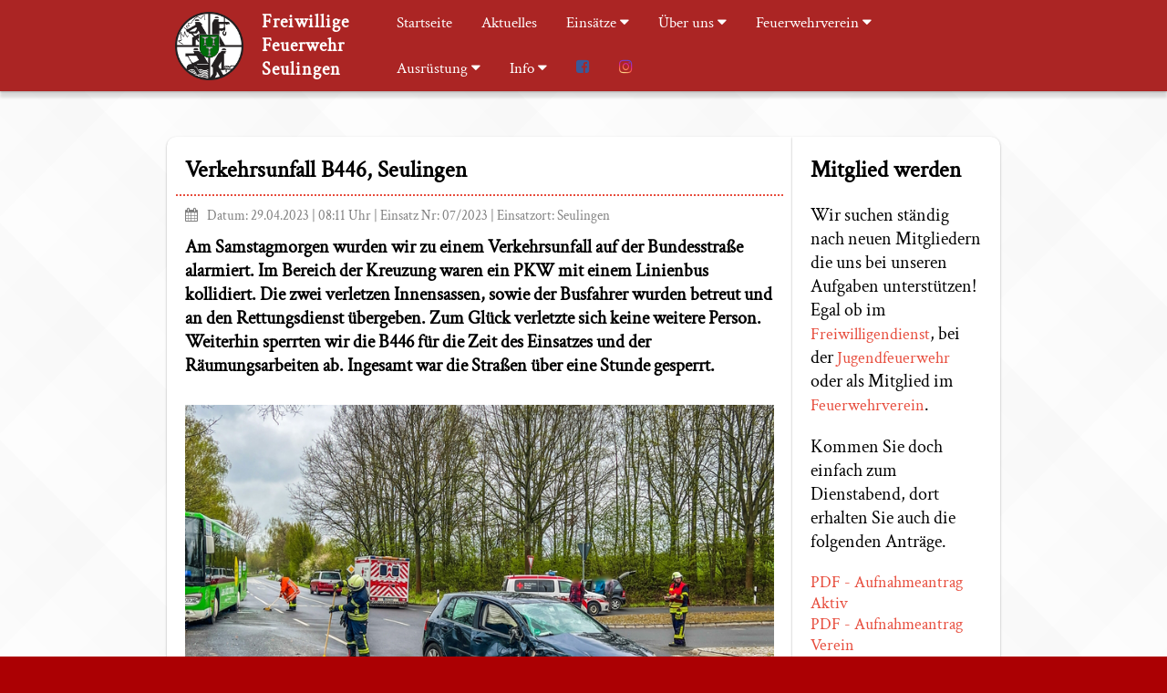

--- FILE ---
content_type: text/html; charset=UTF-8
request_url: https://www.feuerwehr-seulingen.de/index.php?page=article&id=einsaetze/2023/2023-04-29/
body_size: 4272
content:

<html lang="de">
    <head>
        <title>Feuerwehr Seulingen</title>

        <meta charset="UTF-8">
        <meta name="viewport" content="width=device-width, initial-scale=1.0">

        <meta name="description" 
            content="Dies ist der Internetauftritt der Freiwilligen Feuerwehr Seulingen. Hier berichten wir nicht nur über aktuelle
            Einsätze und Neuigkeiten sondern liefern auch allgemeine Informationen zur unserer aktiven Wehr sowie dem Feuerwehrverein.">
        
        <meta name="keywords" content="Feuerwehr, Seulingen, Jugendfeuerwehr, Feuerwehrverein, Einsätze"/>

        <meta property="og:type" content="website" />
        <meta property="og:image" itemprop="image" content="https://www.feuerwehr-seulingen.de/images/logo.png"/>
        <meta property="og:url" content="https://www.feuerwehr-seulingen.de" />
        <meta property="og:title" content="Feuerwehr Seulingen"/>
        <meta property="og:site_name" content="Feuerwehr Seulingen">
        <meta property="og:description" content="Dies ist der Internetauftritt der Freiwilligen Feuerwehr Seulingen. Hier berichten wir nicht nur über aktuelle
            Einsätze und Neuigkeiten sondern liefern auch allgemeine Informationen zur unserer aktiven Wehr sowie dem Feuerwehrverein."/>

        <link href="css/main.css" rel="stylesheet" type="text/css"/>
        <link href="css/mobile.css" rel="stylesheet" type="text/css"/>
        <link href="css/tablet.css" rel="stylesheet" type="text/css"/>
        <link href="css/desktop.css" rel="stylesheet" type="text/css"/>

        <link rel="stylesheet" href="css/lightbox.min.css">
        
        <link rel="shortcut icon" href="images/favicon.ico" type="image/x-icon">
        <link rel="icon" href="images/favicon.ico" type="image/x-icon">

        <link rel="stylesheet" href="https://cdnjs.cloudflare.com/ajax/libs/font-awesome/4.7.0/css/font-awesome.min.css">
        
        <link rel="stylesheet" href="https://unpkg.com/leaflet@1.3.1/dist/leaflet.css" 
              integrity="sha512-Rksm5RenBEKSKFjgI3a41vrjkw4EVPlJ3+OiI65vTjIdo9brlAacEuKOiQ5OFh7cOI1bkDwLqdLw3Zg0cRJAAQ==" 
              crossorigin=""/>
        
        <script src="https://unpkg.com/leaflet@1.3.1/dist/leaflet.js" 
            integrity="sha512-/Nsx9X4HebavoBvEBuyp3I7od5tA0UzAxs+j83KgC8PU0kgB4XiK4Lfe4y4cgBtaRJQEIFCW+oC506aPT2L1zw==" 
            crossorigin=""></script>
            
        <script src="https://code.jquery.com/jquery-1.11.1.min.js"></script>
            
        <script src="js/global.min.js" type="text/javascript"></script>
    </head>

        
    <body>
        <header class="Header">
            <div class="fixedHeader">
    <div class="headerContainer">

        <div class="logoContainer">
            <img class="logo" src="images/logo.png" alt=""/>
            <h1>Freiwillige Feuerwehr <br/> Seulingen</h1>
        </div>

        <div class="navi">
            <nav> 
                <div class="topnav" id="myTopnav">
                    <a id="navItemLogo" href='index.php?page=home'>
                        <span class="logoNavItem">Feuerwehr Seulingen</span>
                    </a>

                    <a id="navItemHome" href='index.php?page=home'>Startseite</a>

                    <a href='index.php?page=aktuelles'>Aktuelles</a>

                    <div class="dropdown">
                        <button class="dropbtn">Einsätze
                            <i class="fa fa-caret-down"></i>
                        </button>
                        <div class="dropdown-content">
                            <a href='index.php?page=einsaetze&dir=2026'>Einsätze 2026</a>
                            <a href='index.php?page=einsaetze&dir=2025'>Einsätze 2025</a>
                            <a href='index.php?page=einsaetze&dir=2024'>Einsätze 2024</a>
                            <a href='index.php?page=einsaetze&dir=2023'>Einsätze 2023</a>
                            <a href='index.php?page=einsaetze&dir=2022'>Einsätze 2022</a>
                            <a href='index.php?page=einsaetze&dir=2021'>Einsätze 2021</a>
                            <a href='index.php?page=einsaetze&dir=2020'>Einsätze 2020</a>
                            <a href='index.php?page=einsaetze&dir=2019'>Einsätze 2019</a>
                        </div>
                    </div>

                    <div class="dropdown">
                        <button class="dropbtn">Über uns
                            <i class="fa fa-caret-down"></i>
                        </button>
                        <div class="dropdown-content">
                            <a href='index.php?page=fw_allgemein'>Allgemein</a>
                            <a href='index.php?page=einsatzabteilung'>Einsatzabteilung</a>
                            <a href='index.php?page=kommando'>Kommando</a>
                            <a href='index.php?page=fuehrungskraefte'>Weitere Führungskräfte</a>
                            <a href='index.php?page=jugendfeuerwehr'>Jugendfeuerwehr</a>
                            <a hidden href='index.php?page=kinderfeuerwehr'>Kinderfeuerwehr</a>
                            <a href='index.php?page=senioren'>Senioren</a>
                            <a hidden href='index.php?page=feuerwehrhaus'>Feuerwehrhaus</a>
                            <a href='index.php?page=chronik'>Chronik</a>
                        </div>
                    </div>

                    <div class="dropdown">
                        <button class="dropbtn">Feuerwehrverein
                            <i class="fa fa-caret-down"></i>
                        </button>
                        <div class="dropdown-content">
                            <a href='index.php?page=verein'>Allgemein</a>
                            <a href='index.php?page=vorstand'>Vorstand</a>
                        </div>
                    </div>

                    <div class="dropdown">
                        <button class="dropbtn">Ausrüstung
                            <i class="fa fa-caret-down"></i>
                        </button>
                        <div class="dropdown-content">
                            <a href='index.php?page=hlf2016'>HLF-20/16</a>
                            <a href='index.php?page=gwl'>GW-L</a>
                            <a href='index.php?page=elw1'>ELW-1</a>
                            <a href='index.php?page=mtw'>MTW</a>
                            <a href='index.php?page=krad'>KRAD</a>
                            <a href='index.php?page=fahrzeuge_archiv'>Vergangene</a>
                        </div>
                    </div>
                    
                    <div class="dropdown">
                        <button class="dropbtn">Info
                            <i class="fa fa-caret-down"></i>
                        </button>
                        <div class="dropdown-content">
                            <a href='index.php?page=beitreten'>Beitreten</a>
                            <a href='index.php?page=brandschutz'>Brandschutz</a>
                            <a href='index.php?page=downloads'>Downloads / Links</a>
                        </div>
                    </div>

                    <a id="navItemHome" href='https://www.facebook.com/Freiwillige.Feuerwehr.Seulingen/' target="_blank">
                        <i class="fa fa-facebook-square" style="color: #3b5998"></i>
                    </a>
                    <a id="navItemHome" href='https://www.instagram.com/ffwseulingen/' target="_blank">
                        <i class="fa fa-instagram" style="
                           background-image:radial-gradient(circle at 30% 107%, #fdf497 0%, #fdf497 5%, #fd5949 45%,#d6249f 60%,#285AEB 90%);
                           -webkit-background-clip: text;
                           -webkit-text-fill-color: transparent;"></i>
                    </a>
                    
                    <a href="javascript:void(0);" class="icon" onclick="myFunction()">&#9776;</a>
                </div>
            </nav>

        </div>
    </div>

</div>


<script>
    /* Toggle between adding and removing the "responsive" class to topnav when the user clicks on the icon */
    function myFunction() {
        var x = document.getElementById("myTopnav");
        if (x.className === "topnav") {
            x.className += " responsive";
        } else {
            x.className = "topnav";
        }
    }
</script>
 
        </header>

        <div class="Content">
            
<article><section class="page-title"><h1>Verkehrsunfall B446, Seulingen </h1></section><div class="card-content"><h2><i class="fa fa-calendar" style="font-size: 1.5rem; margin-right: 1rem;"></i>Datum: 29.04.2023 | 08:11 Uhr | Einsatz Nr: 07/2023 | Einsatzort: Seulingen</h2></div><p class="intro">
Am Samstagmorgen wurden wir zu einem Verkehrsunfall auf der Bundesstraße alarmiert.
Im Bereich der Kreuzung waren ein PKW mit einem Linienbus kollidiert.
Die zwei verletzen Innensassen, sowie der Busfahrer wurden betreut und an den Rettungsdienst übergeben. Zum Glück verletzte sich keine weitere Person.
Weiterhin sperrten wir die B446 für die Zeit des Einsatzes und der Räumungsarbeiten ab.
Ingesamt war die Straßen über eine Stunde gesperrt.
</p><picture><img class="articleBanner" class="thumbnail" src="einsaetze/2023/2023-04-29//banner.jpg" alt="thumbnail"></picture><p>
<h2>Im Einsatz waren:</h2> 
<p>
<ul>
</ul>
</p>
</p><div class="imageGalerie-title"><h2>Bildergalerie</h2></div><div class="imageGalerie-container"><div class="imageGalerie-item"><a href="einsaetze/2023/2023-04-29//images/1.jpg" rel="lightbox[galerie]"><img src="einsaetze/2023/2023-04-29//images/1.jpg" alt="thumbnail"></a></div><div class="imageGalerie-item"><a href="einsaetze/2023/2023-04-29//images/2.jpg" rel="lightbox[galerie]"><img src="einsaetze/2023/2023-04-29//images/2.jpg" alt="thumbnail"></a></div></div></article><section>
    <article>
        <div class="page-title">
            <h1>Unsere letzten 10 Einsätze </h1>
        </div>

        <table><tr><th>Nr.</th><th>Datum / Uhrzeit</th><th class="showOnlyDesktop">Ort</th><th>Einsatz</th></tr><tr><td>2/2026</td><td>13.01.2026</td><td class="showOnlyDesktop">Seulingen - Germershausen</td><td><a href="index.php?page=article&id=einsaetze/2026/2026-01-13/">Verkehrsunfall, E-Call</a></td></tr><tr><td>1/2026</td><td>06.01.2026</td><td class="showOnlyDesktop">Seulingen</td><td><a href="index.php?page=article&id=einsaetze/2026/2026-01-06/">Vermuteter Schornsteinbrand</a></td></tr><tr><td>25/2025</td><td>31.12.2025</td><td class="showOnlyDesktop">Bernshausen</td><td><a href="index.php?page=article&id=einsaetze/2025/2025-12-31/">Absicherung Silvesterlauf</a></td></tr><tr><td>24/2025</td><td>22.11.2025</td><td class="showOnlyDesktop">Ebergötzen  </td><td><a href="index.php?page=article&id=einsaetze/2025/2025-11-22/">Ausgelöster Heimrauchmelder</a></td></tr><tr><td>23/2025</td><td>13.11.2025</td><td class="showOnlyDesktop">Seulingen </td><td><a href="index.php?page=article&id=einsaetze/2025/2025-11-13/">Tiertransport</a></td></tr><tr><td>22/2025</td><td>11.11.2025</td><td class="showOnlyDesktop">Seulingen </td><td><a href="index.php?page=article&id=einsaetze/2025/2025-11-11/">Absicherung Umzug</a></td></tr><tr><td>21/2025</td><td>10.11.2025</td><td class="showOnlyDesktop">Seulingen </td><td><a href="index.php?page=article&id=einsaetze/2025/2025-11-10/">Gewässerverunreinigung</a></td></tr><tr><td>20/2025</td><td>16.10.2025</td><td class="showOnlyDesktop">Landolfshausen </td><td><a href="index.php?page=article&id=einsaetze/2025/2025-10-16/">Gemeldeter Dachstuhlbrand</a></td></tr><tr><td>19/2025</td><td>15.10.2025</td><td class="showOnlyDesktop">Seulingen</td><td><a href="index.php?page=article&id=einsaetze/2025/2025-10-15/">Ölspur – H ÖL 1</a></td></tr><tr><td>18/2025</td><td>13.09.2025</td><td class="showOnlyDesktop">Feldweg Seulingen – Richtung Bernshausen</td><td><a href="index.php?page=article&id=einsaetze/2025/2025-09-13/">Hilfeleistung – H VU 1 Y - Verkehrsunfall mit Krad</a></td></tr></table>    </article>
</section>        </div>

        <aside class="Sidebar">
            <section>
    <article>
        <div class="sidebar-title">
            <h1>Mitglied werden</h1>
        </div>
        
        <p>
            Wir suchen ständig nach neuen Mitgliedern die uns bei unseren Aufgaben unterstützen!
            Egal ob im <a href="index.php?page=einsatzabteilung">Freiwilligendienst</a>, bei der
            <a href="index.php?page=jugendfeuerwehr">Jugendfeuerwehr</a> oder als Mitglied im <a href="index.php?page=verein">Feuerwehrverein</a>. 
        </p>
        
        <p>Kommen Sie doch einfach zum Dienstabend, dort erhalten Sie auch die folgenden Anträge.</p>
        
        <p>
            <a href="downloads/Aufnahmegesuch_Aktive.pdf" target="_blank">PDF - Aufnahmeantrag Aktiv</a><br/> 
            <a href="downloads/Beitrittserkl_rung_Verein.pdf" target="_blank">PDF - Aufnahmeantrag Verein</a> 
        </p>
    </article>
</section>
 
            
<section>
    <article>
        <div class="sidebar-title">
            <h1>Flyer Jugendfeuerwehr</h1>
        </div>
        
        <div style="padding: 25px;">
            <a href="downloads/Flyer_Jugendfeuerwehr.pdf" target="_blank">
                <img src="images/flyer_jugend_thumbnail.jpg" alt="" class="sidebarImage" style="border: 1px solid lightgrey;"/>
            </a>
        </div>
        
        <div class="sidebar-title">
            <h1>Flyer Kinderfeuerwehr</h1>
        </div>
        
        <div style="padding: 25px;">
            <a href="downloads/Flyer_Kinderfeuerwehr.pdf" target="_blank">
                <img src="images/flyer_kinder_thumbnail.jpg" alt="" class="sidebarImage" style="border: 1px solid lightgrey;"/>
            </a>
        </div>
    </article>
</section>
 
            <section>
    <article>
        <div class="sidebar-title">
            <h1>Social Media</h1>
        </div>
        
        <p>
            <a href="https://www.facebook.com/Freiwillige.Feuerwehr.Seulingen/" target="_blank">
                <i class="fa fa-facebook-square" style="font-size: 2rem;color: #3b5998;"></i>
                Facebook Aktive
            </a> 

            <br/>
             <a href="https://www.instagram.com/ffwseulingen/" target="_blank">
                <i class="fa fa-instagram" style="font-size: 2rem; 
                   background-image:radial-gradient(circle at 30% 107%, #fdf497 0%, #fdf497 5%, #fd5949 45%,#d6249f 60%,#285AEB 90%);
                   -webkit-background-clip: text;
                       -webkit-text-fill-color: transparent;">
                </i>
                 Instagram Aktive
            </a> 
        </p>
        
         <p>
            <a href="https://www.facebook.com/JFSeulingen" target="_blank">
                <i class="fa fa-facebook-square" style="font-size: 2rem;color: #3b5998;"></i>
                Facebook Jugend
            </a> 

            <br/>
             <a href="https://www.instagram.com/jfseulingen/" target="_blank">
                <i class="fa fa-instagram" style="font-size: 2rem; 
                   background-image:radial-gradient(circle at 30% 107%, #fdf497 0%, #fdf497 5%, #fd5949 45%,#d6249f 60%,#285AEB 90%);
                   -webkit-background-clip: text;
                       -webkit-text-fill-color: transparent;">
                </i>
                 Instagram Jugend
            </a> 
        </p>
    </article>
</section> 
            <section>
    <article>
        <div class="sidebar-title">
            <h1>Kontakt</h1>
        </div>
        
        <p>
            Am Eutschenpfuhl 5 <br/>
            37136 Seulingen <br/><br/>
            <a href="mailto:info@feuerwehr-seulingen.de">info@feuerwehr-seulingen.de</a> <br/><br/>
        </p>
    </article>
</section> 
            <section>
    <article>
        <div class="sidebar-title">
            <h1>Interessante Links</h1>
        </div>
        
          <div style="padding: 25px;">
            <a href="https://www.rauchmelder-lebensretter.de/" target="_blank">
                <img src="images/rauchmelder-retten-leben.jpg" alt="" class="sidebarImage"/>
            </a> 
        </div>
        <div style="padding: 25px;">
            <a href="https://www.paulinchen.de/" target="_blank">
                <img src="images/Paulinchen_Logo.svg.png" alt="" class="sidebarImage"/>
            </a> 
        </div>
    </article>
</section> 
        </aside>

        <footer class="Footer">
                         
<div class="footerContainer">
    <div>
        <div style="margin-bottom: 30px;">
            <span>
                Freiwillige Feuerwehr Seulingen <br />
                Am Eutschenpfuhl 5 <br />
                37136 Seulingen <br />
            </span>
        </div>
      
        <span>Copyright <span id="year"></span> - </span>
        <a href="index.php?page=home">Freiwillige Feuerwehr Seulingen</a> 
    </div>

    <div class="footerLinks">
        <p style="margin-top: 1rem;text-align: center;">
            <a href="index.php?page=impressum">Impressum</a>
            <span style="color: #fff;">|</span>
            <a href="index.php?page=datenschutz">Datenschutz</a>
        </p>
        <p style="margin-top: 2rem;text-align: center;">
            <a href="https://takeoff-solutions.de/" style="color: #fff;">Webdesign und Entwicklung von <br/> Takeoff Solutions
            </a>
        </p>
    </div>
</div>

<script>
    document.getElementById("year").innerHTML = new Date().getFullYear();
</script>
        </footer>

        
        <script src="js/lightbox-plus-jquery.min.js"></script>
    </body>
</html>




--- FILE ---
content_type: text/css
request_url: https://www.feuerwehr-seulingen.de/css/main.css
body_size: 3646
content:
@charset "UTF-8";

/* crimson-text-regular - latin */
@font-face {
font-family: 'Crimson Text';
font-weight: 400;
letter-spacing: 0px;
  src: url('../fonts/crimson-text-v19-latin-regular.eot'); /* IE9 Compat Modes */
  src: local(''),
       url('../fonts/crimson-text-v19-latin-regular.eot?#iefix') format('embedded-opentype'), /* IE6-IE8 */
       url('../fonts/crimson-text-v19-latin-regular.woff2') format('woff2'), /* Super Modern Browsers */
       url('../fonts/crimson-text-v19-latin-regular.woff') format('woff'), /* Modern Browsers */
       url('../fonts/crimson-text-v19-latin-regular.ttf') format('truetype'), /* Safari, Android, iOS */
       url('../fonts/crimson-text-v19-latin-regular.svg#CrimsonText') format('svg'); /* Legacy iOS */
}

* {
    margin: 0;  
    padding: 0;
    box-sizing: border-box;
    font-size: 10px;
}

html, body {
    height: 100%;
    width: 100%;
}

body {
    position: relative;
    background-color: #f2f2f2;
    font-family: 'Crimson Text', serif;
    font-weight: 400;
    letter-spacing: 0px !important;
    background-color: #AB0003;

    background-image: repeating-linear-gradient(135deg, rgba(240, 240, 240,0.02) 0px, 
       rgba(240, 240, 240,0.02) 21px,rgba(224, 224, 224,0.02) 21px, 
       rgba(224, 224, 224,0.02) 42px,rgba(208, 208, 208,0.02) 42px, 
       rgba(208, 208, 208,0.02) 63px,rgba(192, 192, 192,0.02) 63px, 
       rgba(192, 192, 192,0.02) 84px,rgba(175, 175, 175,0.02) 84px, 
       rgba(175, 175, 175,0.02) 105px,rgba(159, 159, 159,0.02) 105px, 
       rgba(159, 159, 159,0.02) 126px,rgba(143, 143, 143,0.02) 126px, 
       rgba(143, 143, 143,0.02) 147px,rgba(127, 127, 127,0.02) 147px, 
       rgba(127, 127, 127,0.02) 168px),repeating-linear-gradient(45deg, 
       rgba(232, 232, 232,0.02) 0px, rgba(232, 232, 232,0.02) 21px,
       rgba(209, 209, 209,0.02) 21px, rgba(209, 209, 209,0.02) 42px,
       rgba(185, 185, 185,0.02) 42px, rgba(185, 185, 185,0.02) 63px,
       rgba(162, 162, 162,0.02) 63px, rgba(162, 162, 162,0.02) 84px,
       rgba(138, 138, 138,0.02) 84px, rgba(138, 138, 138,0.02) 105px,
       rgba(115, 115, 115,0.02) 105px, rgba(115, 115, 115,0.02) 126px,
       rgba(91, 91, 91,0.02) 126px, rgba(91, 91, 91,0.02) 147px,
       rgba(68, 68, 68,0.02) 147px, rgba(68, 68, 68,0.02) 168px),
       linear-gradient(90deg, #ffffff,#ffffff);
    
    /*background-image: radial-gradient(circle at center center, transparent,rgb(33,33,33)),repeating-linear-gradient(135deg, rgb(33,33,33) 0px, rgb(33,33,33) 2px,transparent 2px, transparent 10px,rgb(33,33,33) 10px, rgb(33,33,33) 11px,transparent 11px, transparent 21px),repeating-linear-gradient(45deg, rgb(47,47,47) 0px, rgb(47,47,47) 4px,transparent 4px, transparent 8px),linear-gradient(90deg, rgb(33,33,33),rgb(33,33,33));*/
    
    background-repeat: no-repeat;
    background-attachment: fixed;
    display: grid;
}

.Content { 
    grid-area: Content; 
    z-index: 10;
    margin-bottom: 20px;
    background-color: #fff;
    
    box-shadow: 0 1px 3px rgba(0,0,0,0.12), 0 1px 2px rgba(0,0,0,0.24);
    transition: all 0.3s cubic-bezier(.25,.8,.25,1);
}
.Sidebar { 
    grid-area: Sidebar; 
    z-index: 10;
    background-color: #fff;
    margin-bottom: 20px;
    
    box-shadow: 0 1px 3px rgba(0,0,0,0.12), 0 1px 2px rgba(0,0,0,0.24);
    transition: all 0.3s cubic-bezier(.25,.8,.25,1);
}

.Banner {
    grid-area: Banner; 
}

.Header { 
    grid-area: Header; 
    width: 100%;
    z-index: 9999;
}

.Footer {
    grid-area: Footer; 
    border-top: 5px solid #ab2524;
}

a {
    font-size: 1.8rem;
    text-decoration: none;
    color: #e74c3c;
}

.logoNavItem {
    background-image: url('../images/logo.png');
    background-size: 25px;
    background-repeat: no-repeat;
    padding-left: 30px;  /* width of the image plus a little extra padding */
    display: block;  /* may not need this, but I've found I do */
}

footer {
    bottom: 0px;
    width: 100%;
    background-color: #1f1f1f;
}

.page-title {
    margin-bottom: 10px;
}

.page-title h1 {
    margin-bottom: 10px;
    border-bottom: 2px dotted #e74c3c;
}

.page-header {
    height: 400px;
}

.page-header img {
    width: 100%;
    height: auto;
    object-fit: cover;
}

.page-title h1 {
    padding: 10px;
    font-size: 1.7em;
}

main h1 {
    padding: 20px;
    font-size: 34px;
}

main h2 {
    padding: 20px;
    font-size: 18px;
}

article .category {
    background-color: #292929;
    width: 100%;
    border-bottom: 5px solid #e74c3c;
}

article li:before {
    content: "\f06d ";  
    color: #e74c3c;
    font-family: FontAwesome;
    top:0;
    left:-5px;
    padding-right:10px;
}

article h2 {
    font-size: 2rem;
    padding-left: 1rem;
    padding-top: 1rem;
}

article h3 {
    font-size: 1.8rem;
    padding-left: 1rem;
    padding-top: 1rem;
}

article h4 {
    font-size: 1.6rem;
    padding-left: 1rem;
    padding-top: 1rem;
}

.imgContainer {
    background: #fafafa;
    padding: 25px;
    padding-bottom: 0px;
    margin: 0 auto;
    margin-top: 20px;
    margin-bottom: 30px;
}

.imgContainer-item {
    width: 100%;
}

.desc {
    text-align: center;
    margin-top: 5px;
    padding: 5px;
    font-size: 1.8rem;
    color: grey;
}

.intro {
    font-weight: bold;
    margin-bottom: 20px;
}

.card img {
    display: block;
    border: 0;
    width: 100%;
    height: auto;
    height: 250px;
    object-fit: cover;
}

.card {
    background: #fafafa;
    margin-bottom: 1rem;	
    border-radius: 1rem;
}

.card a {
    color: black;
    text-decoration: none;
}

.skewed {
  top: 0;
  bottom: 0;
  right: 0;
  left: 0;
  width: 100%;
  height: auto;
  /*background: #2c3e50;*/
  background: #e74c3c;
  z-index: 0;
  transform: skewY(4deg);
  transform-origin: top right;
 box-shadow: 0 3px 6px rgba(0,0,0,0.16), 0 3px 6px rgba(0,0,0,0.23);
}

.skewed h1 {
    color: #fff;
}

.card a:hover {
    box-shadow: 3px 3px 8px hsl(0, 0%, 80%);
}

.card-content p {
    padding: 15px 5px 25px 5px;
    font-size: 1.4em;
    font-weight: 400;
}

.imageGalerie-title {
    margin-top: 35px;
    background-color: #f7f7f7;
    font-size: 1.8rem;
    width: 100%;
}
.imageGalerie-title h2 {
    padding: 5px 5px 5px 15px;
    font-size: 1.8rem;
}

.imageGalerie-item {
    padding: 15px;
    flex: 0 1 calc(25% - 2em);
}

.imageGalerie-item img {
    width: 100%;
    height: 200px;;
    object-fit: cover;
}

.card-title {
    background-color: #1a1a1a;
    color: white;
}

.card-title h2 {
    font-weight: bold;
    font-size: 1.2em;
    padding: 5px 5px 5px 15px;
}

.kommandoContainer {
    display: flex;
    flex-wrap: wrap;
    justify-content: space-around;
}

.kommandoContainer-item {
    width: 100%;
    height: 200px;
    background-color: red;
    margin: 10px;

    display: flex;
    flex-wrap: wrap;
    justify-content: space-around;
}

.kommando-item-image {
    flex: 0 1 calc(50% - 2em);
    background-color: blue;

    display: flex;
    flex-wrap: wrap;
    justify-content: space-around;
}

.kommando-item-table {
    flex: 0 1 calc(50% - 2em);
    background-color: blue;

    display: flex;
    flex-wrap: wrap;
    justify-content: space-around;
}

.thumbnail {
    width: 100%;
    object-fit: cover;
}

/* -------------------------------------------------------------- */
/* -------------------------------------------------------------- */
/* ---Material Cards------------------------------------------------- */
/* -------------------------------------------------------------- */
/* -------------------------------------------------------------- */

.card-1 {
  box-shadow: 0 1px 3px rgba(0,0,0,0.12), 0 1px 2px rgba(0,0,0,0.24);
  transition: all 0.3s cubic-bezier(.25,.8,.25,1);
}
.card-2 {
  box-shadow: 0 3px 6px rgba(0,0,0,0.16), 0 3px 6px rgba(0,0,0,0.23);
}

.card-3 {
  box-shadow: 0 10px 20px rgba(0,0,0,0.19), 0 6px 6px rgba(0,0,0,0.23);
}

.card-4 {
  box-shadow: 0 14px 28px rgba(0,0,0,0.25), 0 10px 10px rgba(0,0,0,0.22);
}

.card-5 {
  box-shadow: 0 19px 38px rgba(0,0,0,0.30), 0 15px 12px rgba(0,0,0,0.22);
}


/* -------------------------------------------------------------- */
/* -------------------------------------------------------------- */
/* ---Buttons------------------------------------------------- */
/* -------------------------------------------------------------- */
/* -------------------------------------------------------------- */


.btn {
  position: relative;

  display: block;
  margin-top: 5px;
  margin-bottom: 15px;
  margin-left: 5px;
  margin-right: 5px;
  padding: 0;

  overflow: hidden;

  border-width: 0;
  outline: none;
  border-radius: 2px;
  box-shadow: 0 1px 4px rgba(0, 0, 0, .6);
  
  background-color: #0F76BB;
  color: #ecf0f1;
  
  transition: background-color .3s;
  
  padding-top: 10px;
  padding-bottom: 10px;
  padding-left: 15px;
  padding-right: 15px;
  
  width: auto;
  
  font-size: 1.8rem;
  text-decoration: none;
  text-align: center;
}

.btn:hover, .btn:focus {
  background-color: #2D3E50;
}

.btn > * {
  position: relative;
}

.btn span {
  display: block;
  padding: 12px 24px;
}

.btn:before {
  content: "";
  
  position: absolute;
  top: 50%;
  left: 50%;
  
  display: block;
  width: 0;
  padding-top: 0;
    
  border-radius: 100%;
  
  background-color: rgba(236, 240, 241, .3);
  
  -webkit-transform: translate(-50%, -50%);
  -moz-transform: translate(-50%, -50%);
  -ms-transform: translate(-50%, -50%);
  -o-transform: translate(-50%, -50%);
  transform: translate(-50%, -50%);
}

.btn:active:before {
  width: 120%;
  padding-top: 120%;
  
  transition: width .2s ease-out, padding-top .2s ease-out;
}

.btn.orange {
  background-color: #e67e22;
}

.btn.orange:hover, .btn.orange:focus {
  background-color: #d35400;
}

.btn.red {
  background-color: #ab2524;
  color: #fff;
  font-weight: bold;
}

.btn.red:hover, .btn.red:focus {
  background-color: #c0392b;
}

.btn.darkgrey {
  background-color: #ebebeb;
  color: #000;
  font-weight: bold;
}

.btn.darkgrey:hover, .btn.orange:focus {
  background-color: #424242;
  color: #ebebeb;
}

/* -------------------------------------------------------------- */
/* -------------------------------------------------------------- */
/* ---Navigation------------------------------------------------- */
/* -------------------------------------------------------------- */
/* -------------------------------------------------------------- */


.topnav {
  background: rgba(255,255,255,1);
  overflow: hidden;
  color: #000;
  font-family: 'Crimson Text', serif;
  
  background-color: #ab2524;
}

.topnav a {
  float: left;
  display: block;
  color: #000;
  text-align: center;
  padding: 14px 16px;
  text-decoration: none;
  font-size: 1.7rem;
  font-weight: 500;
  color: #fff;
}

.active {
  background-color: #4CAF50;
  color: white;
}

.topnav .icon {
  display: none;
}

.dropdown {
  float: left;
  overflow: hidden;
}

.dropdown .dropbtn {
  font-size: 1.7rem;
  font-weight: 500;
  border: none;
  outline: none;
  color: #000;
  padding: 14px 16px;
  background-color: inherit;
  background-color: #ab2524;
  color: #fff;
  font-family: inherit;
  margin: 0;
}

.dropdown-content {
  display: none;
  position: absolute;
  background-color: #f2f2f2;
  min-width: 160px;
  box-shadow: 0px 8px 16px 0px rgba(0,0,0,0.2);
  z-index: 20;
}

.dropdown-content a {
  float: none;
  color: black;
  padding: 12px 16px;
  text-decoration: none;
  display: block;
  text-align: left;
}

.topnav a:hover, .dropdown:hover .dropbtn {
    background: #e74c3c; /* Old browsers */
    color: white;
}

.dropdown-content a:hover {
  background-color: #e74c3c;
  color: white;
}

.dropdown:hover .dropdown-content {
  display: block;
}

@media only screen and (max-width: 992px) {
  .topnav a:not(:first-child), .dropdown .dropbtn {
    display: none;
  }
  .topnav a.icon {
    float: right;
    display: block;
  }
}

@media only screen and (max-width: 992px) {
  .topnav.responsive {position: relative;}
  .topnav.responsive a.icon {
    position: absolute;
    right: 0;
    top: 0;
  }
  .topnav.responsive a {
    float: none;
    display: block;
    text-align: left;
  }
  .topnav.responsive .dropdown {float: none;}
  .topnav.responsive .dropdown-content {position: relative;}
  .topnav.responsive .dropdown .dropbtn {
    display: block;
    width: 100%;
    text-align: left;
  }
}


    .card-content p {
        padding: 15px 5px 25px 5px;
        font-size: 1.8rem;
        font-weight: 400;
        text-align: justify;
    }
    
    .card-content h1 {
        font-size: 2.0rem;
        font-weight: 800;
        padding-top: 10px;
        padding-bottom: 2px;
        padding-left: 10px;
        padding-right: 10px;
    }
    
    .card-content h2 {
        font-size: 1.5rem;
        font-weight: 500;
        padding-top: 2px;
        padding-bottom: 2px;
        padding-left: 10px;
        padding-right: 10px;
        color: grey;
    }

    .page-title h1 {
        font-size: 2.5rem;
    }
    
    .sidebar-title h1 {
        font-size: 2.5rem;
        background: none;
        padding: 10px;
    }
    
    .article-title h1 {
        font-size: 2.5rem;
        background: none;
        padding: 10px;
        color: #ab2524;
    }
    
    span {
        font-size: 2.0rem;
    }
    
    article {
        padding: 10px;
    }
    
    article p {
        padding: 10px;
        font-size: 2.0rem;
        text-align: left;
    }
    
    article ul {
        list-style: none;
        padding: 0;
        padding-top: 1rem;
        padding-bottom: 1rem;
    }

    article li {
        position:relative;
        display: flex;
        align-items: baseline;
        margin-left: 15px;
        font-size: 1.8rem;
    }
    
    table {
        width: 100%;
        text-align: left;
        padding: 1rem;
        overflow: hidden;
    }
    
    table th {
        font-size: 1.8rem;
        border-bottom: 1px solid lightcoral;
    }
    
    table td {
        font-size: 1.8rem;
    }
    
    table tr:nth-child(even){
        font-size: 1.8rem;
        background-color: #fff;
    }

    table tr:nth-child(odd) {
        font-size: 1.8rem;
        background-color: #f7f7f7;
    }
        
    table tr:first-child {
        background: #fff;
    }
    .showOnlyDesktop {
        display: none;
    }
    
    .mapContainer {
        width: 100%;
        margin: 10px;
        height: 500px
    }
    
    .strong {
        font-weight: bold;
        font-size: 1.8rem;
    }
    
    article .preview {
        border-bottom: 1px solid lightgrey;
        margin-bottom: 20px;
    }
    
    .sidebarImage {
        width: 100%;
        object-fit: cover;
    }

    
@keyframes fadeinFromRight {
    0% 
    { 
        opacity: 0;
        right: -100%;
    }
    50% 
    { 
        opacity: 1;
        right: 20%;
    }
    100%   
    { 
        opacity: 1; 
        right: 0px;
    }
}
@keyframes fadeinFromTop {
    from 
    { 
        opacity: 0;
    }
    to   
    { 
        opacity: 1;
    }
}

/* Firefox < 16 */
@-moz-keyframes fadein {
    from { opacity: 0; }
    to   { opacity: 1; }
}

/* Safari, Chrome and Opera > 12.1 */
@-webkit-keyframes fadein {
    from { opacity: 0; }
    to   { opacity: 1; }
}

/* Internet Explorer */
@-ms-keyframes fadein {
    from { opacity: 0; }
    to   { opacity: 1; }
}

/* Opera < 12.1 */
@-o-keyframes fadein {
    from { opacity: 0; }
    to   { opacity: 1; }
}
    
.hideme
{
    opacity:0;
}

hr {
    margin-left: 2rem;
    margin-right: 2rem; 
    border: 1px dotted lightgrey;
}

table.dataTable {
    width: 100%;
    border-collapse: collapse;
}

table.dataTable td {
    background: #fff;
    border: 1px solid lightgrey;
}

.vehicle-col-title {
    width: 25%;  
    font-weight: bold;
    vertical-align: top;
    text-align: left;
    background-color: #fff;
}
.vehicle-col-data {
    width: 200px;  
    vertical-align: top;
    text-align: left;
    background-color: #fff;
}

#vehicle tr:nth-child(even){
    font-size: 1.8rem;
    background-color: #fafafa;
}

#vehicle tr:nth-child(odd) {
    font-size: 1.8rem;
    background-color: #f7f7f7;
}

b {
    font-weight: bold;
    font-size: 2rem;
}

u {
    font-weight: bold;
    font-size: 2rem;
    text-decoration: underline;
}

--- FILE ---
content_type: text/css
request_url: https://www.feuerwehr-seulingen.de/css/mobile.css
body_size: 974
content:
@media only screen and (max-width: 600px) {
    body {
        grid-template-columns: 1fr;
        grid-template-rows: 1fr 1fr 1fr 1fr;
        gap: 0px 0px;
        grid-template-areas:
          "Header"
          "Banner"
          "Content"
          "Sidebar"
          "Footer";
        
        -webkit-animation: fadeinFromTop 2s; /* Safari, Chrome and Opera > 12.1 */
        -moz-animation: fadeinFromTop 2s; /* Firefox < 16 */
         -ms-animation: fadeinFromTop 2s; /* Internet Explorer */
          -o-animation: fadeinFromTop 2s; /* Opera < 12.1 */
             animation: fadeinFromTop 1s;
    }
    
    .Content {
        padding-top: 50px;
    }
    
    .Sidebar {
    }
    
    .Banner {
        /*background-image: linear-gradient(rgba(0, 0, 0, 0.4), rgba(0, 0, 0, 0.4)), url('../images/titlebanner.jpg');*/
        background-image: url('../images/titlebanner.jpg');
        height: 50vh;
        background-position: center;
        background-size: cover;
    }
    
    .welcome {
        width: 100%;
        height: 100%;
    }
    
    .welcome .flexContainer {
        width: 100%;
        height: 100%;
        display: flex;
        flex-direction: row;
        align-items: center;
        justify-content: center;
        padding: 2rem;
        text-align: center;
    }
    
    .welcome h1 {
        margin-top: 7rem;
        font-size: 3rem;
        font-weight: 900;
        color: #fff;
        letter-spacing: .2rem;
        display: block;
        text-shadow: 4px 4px 2px rgba(91, 91, 91, 1);
    }
    
    .sliderContainer {
        display: none;
    }
    
    .cards {
        display: flex;
        flex-wrap: wrap;
        justify-content: space-around;
        width: 100%;
    }

    .card {
        flex: 0 1 calc(100%);
    }
    
    .card img {
        height: 200px;
    }

    .imageGalerie-container {
        margin-bottom: 35px;
        background-color: #f7f7f7;

        display: flex;
        flex-wrap: wrap;
        justify-content: space-around;
    }
    
    .imageGalerie-item {
        padding: 15px;
        flex: 0 1 calc(50%);
    }

    .imgContainer {
        width: 100%;
    }

    .navigationWrapper {
        float: none;
        width: 100%;
        margin-top: 0px;
    }

    .logoContainer {
        display: none;
    }
    
    #navItemLogo {
        display: block;
    }
    
    #navItemLogo span {
        font-size: 1.1em;
    }
    
    .articleBanner {
        width: 100%;
        height: 250px;
        object-fit: cover;
    }
    
    .mapContainer {
        width: 100%;
        height: 350px;
    }
    
   .fixedHeader {
        position: fixed;
        z-index: 9999;
        height: 55px;
        width: 100%;
        z-index: 9999;
        background-color: #fff;
        box-shadow: 0 2px 3px rgba(0,0,0,0.12), 0 1px 2px rgba(0,0,0,0.24);
    }
    
    .footerContainer {
        margin: 0 auto;
        display: flex;
        flex-direction: column;
        align-items: center;
        padding-top: 25px;
        padding-bottom: 25px;
        padding-left: 25px;
        padding-right: 25px;
        color: #fff;
        text-align: center;
    }
    
    .footerLinks {
        margin-left: 0;
    }
    
    .vehicleThumb {
        width: 100%;
        height: 300px;
        object-fit: cover;
    }
}

--- FILE ---
content_type: text/css
request_url: https://www.feuerwehr-seulingen.de/css/tablet.css
body_size: 931
content:
@media only screen and (min-width: 600px) {
    body {
        grid-template-columns: 1fr 1fr 1fr;
        grid-template-rows: 1fr 1fr 1fr 1fr;
        gap: 0px 0px;
        grid-template-areas:
          "Header Header Header"
          "Banner Banner Banner"
          "Content Content Sidebar"
          "Footer Footer Footer";
    }
    
    .Content {
        margin-top: 50px;
    }
    
    .Sidebar {
        margin-top: 50px;
    }

    .Banner {
        /*background-image: linear-gradient(rgba(0, 0, 0, 0.4), rgba(0, 0, 0, 0.4)), url('../images/titlebanner.jpg');*/
        background-image: url('../images/titlebanner.jpg');
        height: 70vh;
        background-position: center;
        background-size: cover;
    }

    .welcome {
        width: 100%;
        height: 100%;
    }
    
    .welcome .flexContainer {
        width: 100%;
        height: 100%;
        display: flex;
        flex-direction: column;
        align-items: center;
        justify-content: center;
        text-align: center;
    }
    
    .welcome h1 {
        margin-top: 7rem;
        font-size: 4rem;
        font-weight: 900;
        color: #fff;
        letter-spacing: .2rem;
        display: block;
        text-shadow: 4px 4px 2px rgba(91, 91, 91, 1);
    }
    
    .cards {
        display: flex;
        flex-wrap: wrap;
        justify-content: space-around;
    }

    .card {
        flex: 0 1 calc(100%);
    }

    .imageGalerie-container {
        margin-bottom: 35px;
        background-color: #f7f7f7;

        display: flex;
        flex-wrap: wrap;
        justify-content: space-around;
    }
    
    .imageGalerie-item {
        padding: 15px;
        flex: 0 1 calc(50% - 0.5em);
    }

    .imgContainer {
        width: 95%;
    }

    main {
        padding: 10px;
        padding-top: 10px;
    }
    
    .headerContent {
        width: 100%;
        top: 0;
    }
    
    .navigationWrapper {
        float: none;
        width: auto;
        margin-top: 0px;
    }

    .logoContainer {
        display: none;
    }
    
    .logoImage {
        height: 35px;
        margin: 5px;
        margin-top: 10px;
    }

    .logoTitle {
        margin-top: 10px;
    }
        
    .logoTitle h1 {
        font-size: 5em;
    }

    #navItemLogo {
        display: block;
    }
    
    #navItemLogo span {
        font-size: 1.1em;
    }
    
     .articleBanner {
        width: 100%;
        height: 350px;
        object-fit: cover;
    }
    
    .mapContainer {
        width: 100%;
        height: 350px;
    }
        
   .fixedHeader {
        position: fixed;
        z-index: 9999;
        height: 55px;
        width: 100%;
        z-index: 9999;
        background-color: #fff;
        box-shadow: 0 2px 3px rgba(0,0,0,0.12), 0 1px 2px rgba(0,0,0,0.24);
    }
    
    .footerContainer {
        margin: 0 auto;
        display: flex;
        flex-direction: row;
        align-items: center;
        padding-top: 25px;
        padding-bottom: 25px;
        padding-left: 25px;
        padding-right: 25px;
        color: #fff;
    }
    
    .footerLinks {
        margin-left: auto;
    }
    
    .vehicleThumb {
        width: 100%;
        height: 300px;
        object-fit: cover;
    }
}

--- FILE ---
content_type: text/css
request_url: https://www.feuerwehr-seulingen.de/css/desktop.css
body_size: 1161
content:


@media only screen and (min-width: 992px) {
    body {
        grid-template-columns: 0.8fr 1fr 1fr 1fr 1fr 0.8fr;
        grid-template-rows: 1fr 1fr 1fr 1fr;
        gap: 0px 0px;
        grid-template-areas:
          "Header Header Header Header Header Header"
          "Banner Banner Banner Banner Banner Banner"
          ". Content Content Content Sidebar ."
          "Footer Footer Footer Footer Footer Footer";
                
        -webkit-animation: fadeinFromTop 2s; /* Safari, Chrome and Opera > 12.1 */
        -moz-animation: fadeinFromTop 2s; /* Firefox < 16 */
         -ms-animation: fadeinFromTop 2s; /* Internet Explorer */
          -o-animation: fadeinFromTop 2s; /* Opera < 12.1 */
             animation: fadeinFromTop 2s;
    }

    .Content {
        margin-top: 5rem;
        border-top-left-radius: 1rem;
    }
    
    .Sidebar {
        margin-top: 5rem;
        border-top-right-radius: 1rem;
    }
    
    .Banner {
        /*background-image: linear-gradient(rgba(0, 0, 0, 0.2), rgba(0, 0, 0, 0.2)), url('../images/img_4306.JPG');*/
        background-image: url('../images/titlebanner.jpg');
        height: 60vh;
        background-position: center;
        background-size: cover;
        text-align: center;
    }
    
    .Header {
        height: 100px;
        width: 100%;
        z-index: 9999;
        display: flex;
        flex-direction: row;
        align-items: center;
    }
    
    .navi {
        margin-left: auto;
    }
    
    .logoContainer {
        display: flex;
        flex-direction: row;
        align-items: center;
    }
    
    .logoContainer img {
        display: block;
        height: 75px;
    }
    
    .logoContainer h1 {
        font-size: 2rem;
        padding-left: 1em;
        letter-spacing: .1rem;
        display: block;
        color: #fff;
    }
    
    .welcome {
        position: absolute;
        width: 100%;
        height: 100%;
    }
    
    .welcome .flexContainer {
        width: 100%;
        height: 60vh;
        display: flex;
        flex-direction: column;
        align-items: center;
        justify-content: flex-start;
        text-align: center;
    }
    
    .welcome h1 {
        font-size: 7rem;
        font-weight: 900;
        color: #fff;
        letter-spacing: .2rem;
        display: block;
        text-shadow: 4px 4px 2px rgba(91, 91, 91, 1);
    }
    
    .cards {
        display: flex;
        flex-wrap: wrap;
        justify-content: space-between;
    }
    
    .card {
        flex: 0 1 calc(50% - 0.5rem);
    }

    .imageGalerie-container {
        margin-bottom: 35px;
        background-color: #f7f7f7;

        display: flex;
        flex-wrap: wrap;
        justify-content: flex-start;
    }
    
    .imageGalerie-item {
        padding: 15px;
        flex: 0 1 calc(25%);
    }

    .imgContainer {
        width: 70%;
    }

    .articleBanner {
        height: 500px;
        width: 100%;
        object-fit: cover;
        padding-left: 10px;
        padding-right: 10px;
        padding-bottom: 10px;
    }
    
    #navItemLogo {
        display: none;
    }
    
    .showOnlyDesktop {
        display: block;
    }
    
   .fixedHeader {
        position: fixed;
        z-index: 9999;
        height: 100px;
        width: 100%;
        z-index: 9999;
        box-shadow: 0 7px 3px rgba(0,0,0,0.12), 0 1px 2px rgba(0,0,0,0.24);
        background-color: #ab2524;
    }

    .headerContainer {
        width: 70%;
        height: 100px;
        margin: 0 auto;
        display: flex;
        flex-direction: row;
        align-items: center;
        background-color: #ab2524;
    }
    
    .footerContainer {
        width: 70%;
        margin: 0 auto;
        display: flex;
        flex-direction: row;
        align-items: center;
        padding-top: 25px;
        padding-bottom: 25px;
        color: #fff;
    }
    
    .footerLinks {
        margin-left: auto;
    }
    
    .fahrzeugContainer {
        display: flex;
        flex-direction: row;
        width: 100%;
        gap: 5;
    }
    
    .cardFahrzeug {
        width: 100%;
    }
        
    .cardFahrzeug img {
        width: 200px;
        width: 150px;
        object-fit: cover;
    }
    
    .absatzBlockContainer {
        width: 100%;
        display: flex;
        flex-wrap: wrap;
    }
    
    .absatzBlock-title {
        flex: 0 1 calc(25%);
    }
    .absatzBlock-desc {
        flex: 0 1 calc(75%);
    }
    
    .vehicleThumb {
        width: 100%;
        height: 500px;
        object-fit: cover;
    }
}

--- FILE ---
content_type: application/javascript
request_url: https://www.feuerwehr-seulingen.de/js/global.min.js
body_size: 325
content:
$(document).ready(function() {
    
    /* Every time the window is scrolled ... */
    $(window).scroll( function(){
    
        /* Check the location of each desired element */
        $('.hideme').each( function(i){
            var bottom_of_object = $(this).position().top + 20;
            var bottom_of_window = $(window).scrollTop() + $(window).height();
            
            /* If the object is completely visible in the window, fade it it */
            if( bottom_of_window > bottom_of_object){
                
                $(this).animate({'opacity':'1'},1000);
            }
        }); 
    
    });
    
     /* Check the location of each desired element */
        $('.hideme').each( function(i){
            var bottom_of_object = $(this).position().top + 20;
            var bottom_of_window = $(window).scrollTop() + $(window).height();
            
            /* If the object is completely visible in the window, fade it it */
            if( bottom_of_window > bottom_of_object){
                
                $(this).animate({'opacity':'1'},1000);
            }
        }); 
}); 